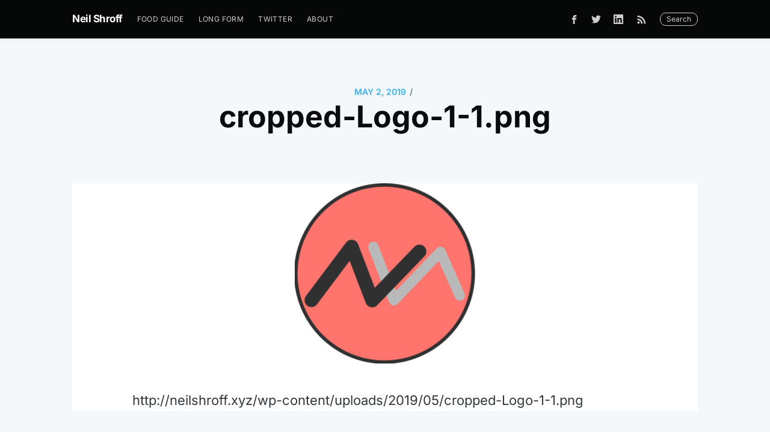

--- FILE ---
content_type: text/css
request_url: https://neilshroff.xyz/wp-content/themes/geist-master/style.css?ver=5.9.12
body_size: 216
content:
/*!
Theme Name: Geist
Theme URI: https://github.com/christophery/geist
Author: Chris Yee
Author URI: https://chrisyee.ca
Description: Geist is a personal blogging theme for WordPress. This theme is a port of Casper the default theme for the Ghost blogging platform.
Version: 2.0.0
License: GNU General Public License v2.0
License URI: LICENSE
Text Domain: geist
Tags: blog, grid-layout, custom-header, custom-logo, custom-menu, featured-images, flexible-header, threaded-comments, wide-blocks, translation-ready

Geist, Copyright (c) 2020 Chris Yee (https://chrisyee.ca) - Released under the GPL v2.0 license

[Third-party resources:]

Casper, Copyright (c) 2013-2019 Ghost Foundation (https://ghost.org/)
License: MIT license (https://github.com/TryGhost/Casper/blob/master/LICENSE).
Source: https://github.com/TryGhost/Casper

_s, Copyright 2015-2018 Automattic, Inc. (https://automattic.com/)
License: GPLv2 or later (https://www.gnu.org/licenses/gpl-2.0.html)
Source: https://github.com/Automattic/_s/

FitVids, Copyright 2013 Chris Coyier (https://chriscoyier.net/) and Dave Rupert (https://daverupert.com/)
License: WTFPL (http://www.wtfpl.net/)
Source: https://github.com/davatron5000/FitVids.js
*/


--- FILE ---
content_type: text/css
request_url: https://neilshroff.xyz/wp-content/themes/geist-master/built/screen.css?ver=20201016
body_size: 8047
content:
a,abbr,acronym,address,applet,article,aside,audio,big,blockquote,body,canvas,caption,cite,code,dd,del,details,dfn,div,dl,dt,em,embed,fieldset,figcaption,figure,footer,form,h1,h2,h3,h4,h5,h6,header,hgroup,html,iframe,img,ins,kbd,label,legend,li,mark,menu,nav,object,ol,output,p,pre,q,ruby,s,samp,section,small,span,strike,strong,sub,summary,sup,table,tbody,td,tfoot,th,thead,time,tr,tt,ul,var,video{margin:0;padding:0;border:0;font:inherit;font-size:100%;vertical-align:baseline}body{line-height:1}ol,ul{list-style:none}blockquote,q{quotes:none}blockquote:after,blockquote:before,q:after,q:before{content:"";content:none}img{max-width:100%}html{box-sizing:border-box;font-family:sans-serif;-ms-text-size-adjust:100%;-webkit-text-size-adjust:100%}*,:after,:before{box-sizing:inherit}a{background-color:transparent}a:active,a:hover{outline:0}b,strong{font-weight:700}dfn,em,i{font-style:italic}h1{margin:.67em 0;font-size:2em}small{font-size:80%}sub,sup{position:relative;font-size:75%;line-height:0;vertical-align:baseline}sup{top:-.5em}sub{bottom:-.25em}img{border:0}svg:not(:root){overflow:hidden}mark{background-color:#fdffb6}code,kbd,pre,samp{font-family:monospace,monospace;font-size:1em}button,input,optgroup,select,textarea{margin:0;color:inherit;font:inherit}button{overflow:visible;border:none}button,select{text-transform:none}button,html input[type=button],input[type=reset],input[type=submit]{cursor:pointer;-webkit-appearance:button}button[disabled],html input[disabled]{cursor:default}button::-moz-focus-inner,input::-moz-focus-inner{padding:0;border:0}input{line-height:normal}input:focus{outline:none}input[type=checkbox],input[type=radio]{box-sizing:border-box;padding:0}input[type=number]::-webkit-inner-spin-button,input[type=number]::-webkit-outer-spin-button{height:auto}input[type=search]{box-sizing:content-box;-webkit-appearance:textfield}input[type=search]::-webkit-search-cancel-button,input[type=search]::-webkit-search-decoration{-webkit-appearance:none}legend{padding:0;border:0}textarea{overflow:auto}table{border-spacing:0;border-collapse:collapse}td,th{padding:0}html{overflow-y:scroll;font-size:62.5%;-webkit-tap-highlight-color:rgba(0,0,0,0)}body,html{overflow-x:hidden}body{color:#2e373b;font-family:-apple-system,BlinkMacSystemFont,Segoe UI,Roboto,Oxygen,Ubuntu,Cantarell,Open Sans,Helvetica Neue,sans-serif;font-size:1.5rem;line-height:1.6em;font-weight:400;font-style:normal;letter-spacing:0;text-rendering:optimizeLegibility;background:#fff;-webkit-font-smoothing:antialiased;-moz-osx-font-smoothing:grayscale;-moz-font-feature-settings:"liga" on}::-moz-selection{text-shadow:none;background:#cbeafb}::selection{text-shadow:none;background:#cbeafb}hr{position:relative;display:block;width:100%;margin:2.5em 0 3.5em;padding:0;height:1px;border:0;border-top:1px solid #e4eaed}audio,canvas,iframe,img,svg,video{vertical-align:middle}fieldset{margin:0;padding:0;border:0}textarea{resize:vertical}blockquote,dl,ol,p,ul{margin:0 0 1.5em}ol,ul{padding-left:1.3em;padding-right:1.5em}ol ol,ol ul,ul ol,ul ul{margin:.5em 0 1em}ul{list-style:disc}ol{list-style:decimal}ol,ul{max-width:100%}li{margin:.5em 0;padding-left:.3em;line-height:1.6em}dt{float:left;margin:0 20px 0 0;width:120px;color:#15171a;font-weight:500;text-align:right}dd{margin:0 0 5px;text-align:left}blockquote{margin:1.5em 0;padding:0 1.6em;border-left:.5em solid #e5eff5}blockquote p{margin:.8em 0;font-size:1.2em;font-weight:300}blockquote small{display:inline-block;margin:.8em 0 .8em 1.5em;font-size:.9em;opacity:.8}blockquote small:before{content:"\2014 \00A0"}blockquote cite{font-weight:700}blockquote cite a{font-weight:400}a{color:#26a6ed;text-decoration:none}a:hover{text-decoration:underline}h1,h2,h3,h4,h5,h6{margin-top:0;line-height:1.15;font-weight:700;text-rendering:optimizeLegibility}h1{margin:0 0 .5em;font-size:5rem;font-weight:700}@media (max-width:500px){h1{font-size:2.2rem}}h2{margin:1.5em 0 .5em;font-size:2rem}@media (max-width:500px){h2{font-size:1.8rem}}h3{margin:1.5em 0 .5em;font-size:1.8rem;font-weight:500}@media (max-width:500px){h3{font-size:1.7rem}}h4{margin:1.5em 0 .5em;font-size:1.6rem;font-weight:500}h5,h6{margin:1.5em 0 .5em;font-size:1.4rem;font-weight:500}body{background:#f4f8fb}.img{display:block;width:100%;height:100%;background-position:50%;background-size:cover;border-radius:100%}.hidden{visibility:hidden;position:absolute;text-indent:-9999px}.site-wrapper{display:-webkit-flex;display:flex;-webkit-flex-direction:column;flex-direction:column;min-height:100vh}.site-main{z-index:100;-webkit-flex-grow:1;flex-grow:1}.outer{position:relative;padding:0 4vw}.inner{margin:0 auto;max-width:1040px;width:100%}@media (min-width:900px){.archive .post-feed,.author-template .post-feed,.home .post-feed{margin-top:-70px;padding-top:0}.blog .site-nav{position:relative;top:-70px}.archive .post-feed .no-results{margin-top:110px}}.site-header{position:relative;padding-top:12px;padding-bottom:12px;color:#fff;background:#0a0b0c no-repeat 50%;background-size:cover}.site-header:before{bottom:0;background:rgba(0,0,0,.18)}.site-header:after,.site-header:before{content:"";position:absolute;top:0;right:0;left:0;z-index:10;display:block}.site-header:after{bottom:auto;height:80px;background:linear-gradient(rgba(0,0,0,.1),transparent)}.site-header.no-image:after,.site-header.no-image:before{display:none}.site-header-content{display:-webkit-flex;display:flex;-webkit-flex-direction:column;flex-direction:column;-webkit-justify-content:center;justify-content:center;-webkit-align-items:center;align-items:center;padding:10vw 4vw;min-height:200px;max-height:450px;text-align:center}.site-title{z-index:10;margin:0;padding:0;font-size:3.8rem;font-weight:700}.site-logo{max-height:45px}.site-description{z-index:10;margin:0;padding:5px 0;font-size:2.2rem;font-weight:300;letter-spacing:.5px;opacity:.8}@media (max-width:500px){.site-title{font-size:3rem}.site-description{font-size:1.8rem}}.site-nav{position:relative;z-index:300;-webkit-justify-content:space-between;justify-content:space-between;-webkit-align-items:flex-start;align-items:flex-start;height:40px;font-size:1.2rem}.site-nav,.site-nav-left{display:-webkit-flex;display:flex;overflow-y:hidden}.site-nav-left{-webkit-align-items:center;align-items:center;overflow-x:auto;-webkit-overflow-scrolling:touch;margin-right:10px;padding-bottom:80px;letter-spacing:.4px;white-space:nowrap;-ms-overflow-scrolling:touch}.site-nav-logo{-webkit-flex-shrink:0;flex-shrink:0;display:block;margin-right:24px;padding:11px 0;color:#fff;font-size:1.7rem;line-height:1em;font-weight:700;letter-spacing:-.5px;z-index:100}.site-nav-logo:hover{text-decoration:none}.site-nav-logo img{display:block;width:auto;height:21px}.nav{display:-webkit-flex;display:flex;margin:0 0 0 -12px;padding:0;list-style:none}.nav li{padding:0;text-transform:uppercase}.nav li,.nav li a{display:block;margin:0}.nav li a{padding:10px 12px;color:#fff;opacity:.8}.nav li a:hover{text-decoration:none;opacity:1}.site-nav-right{height:40px}.site-nav-right,.social-links{-webkit-flex-shrink:0;flex-shrink:0}.site-nav-right,.social-link,.social-links{display:-webkit-flex;display:flex;-webkit-align-items:center;align-items:center}.social-link{-webkit-justify-content:center;justify-content:center;margin:0;padding:10px;color:#fff;opacity:.8}.social-link:hover{opacity:1}.social-link svg{height:1.8rem;fill:#fff}.social-link-fb svg{height:1.5rem}.social-link-wb svg{height:1.6rem}.social-link-wb svg path{stroke:#fff}.social-link-rss svg{height:1.9rem}.social-link-instagram svg{height:1.6rem}.social-link-github svg{height:1.7rem}.social-link-linkedin svg{height:1.6rem}.search-button{display:block;padding:4px 10px;border:1px solid #fff;background:transparent;color:#fff;font-size:1.2rem;line-height:1em;border-radius:10px;opacity:.8;margin-left:10px}.search-button:hover{text-decoration:none;opacity:1}.rss-button{padding:10px;opacity:.8}.rss-button:hover{opacity:1}.rss-button svg{margin-bottom:1px;height:2.1rem;fill:#fff}@media (max-width:700px){.site-header{padding-right:0;padding-left:0}.site-nav-left{margin-right:0;padding-left:4vw}.site-nav-right{display:none}}.post-feed{position:relative;-webkit-flex-wrap:wrap;flex-wrap:wrap;margin:0 -20px;padding:40px 0 0}.post-card,.post-feed{display:-webkit-flex;display:flex}.post-card{-webkit-flex:1 1 300px;flex:1 1 300px;-webkit-flex-direction:column;flex-direction:column;overflow:hidden;margin:0 20px 40px;min-height:300px;background:#fff 50%;background-size:cover;border-radius:5px;box-shadow:8px 14px 38px rgba(39,44,49,.06),1px 3px 8px rgba(39,44,49,.03);transition:all .5s ease}.post-card:hover{box-shadow:8px 28px 50px rgba(39,44,49,.07),1px 6px 12px rgba(39,44,49,.04);transition:all .4s ease;-webkit-transform:translate3D(0,-1px,0) scale(1.02);transform:translate3D(0,-1px,0) scale(1.02)}.post-card-image-link{position:relative;display:block;overflow:hidden;border-radius:5px 5px 0 0}.post-card-image{width:100%;height:200px;background:#c5d2d9 no-repeat 50%;-o-object-fit:cover;object-fit:cover}.post-card-content-link{position:relative;-webkit-flex-grow:1;flex-grow:1;display:block;padding:25px 25px 0;color:#15171a}.post-card-content-link:hover{text-decoration:none}.post-card-tags{display:block;margin-bottom:4px;color:#667982;font-size:1.2rem;line-height:1.15em;font-weight:500;letter-spacing:.5px;text-transform:uppercase}.post-card-title{margin-top:0;-ms-word-wrap:break-word;word-wrap:break-word}.post-card-content{-webkit-flex-grow:1;flex-grow:1;display:-webkit-flex;display:flex;-webkit-flex-direction:column;flex-direction:column;-webkit-justify-content:space-between;justify-content:space-between}.post-card-excerpt{font-family:Georgia,serif}.post-card-meta{display:-webkit-flex;display:flex;-webkit-justify-content:space-between;justify-content:space-between;-webkit-align-items:flex-end;align-items:flex-end;padding:0 25px 25px}.avatar,.avatar-wrapper{display:block;width:100%;height:100%;background:#e4eaed;border-radius:100%;-o-object-fit:cover;object-fit:cover}.post-card-meta .avatar-wrapper,.post-card-meta .profile-image-wrapper{position:relative}.author-list{display:-webkit-flex;display:flex;-webkit-flex-wrap:wrap-reverse;flex-wrap:wrap-reverse;margin:0;padding:0;list-style:none}.author-list-item{position:relative;-webkit-flex-shrink:0;flex-shrink:0;margin:0;padding:0}.author-list-item:first-child{z-index:10}.author-list-item:nth-child(2){z-index:9}.author-list-item:nth-child(3){z-index:8}.author-list-item:nth-child(4){z-index:7}.author-list-item:nth-child(5){z-index:6}.author-list-item:nth-child(6){z-index:5}.author-list-item:nth-child(7){z-index:4}.author-list-item:nth-child(8){z-index:3}.author-list-item:nth-child(9){z-index:2}.author-list-item:nth-child(10){z-index:1}.static-avatar{margin:0 -5px;width:34px;height:34px}.moving-avatar,.static-avatar{display:block;overflow:hidden;border:2px solid #fff;border-radius:100%}.moving-avatar{margin:0 -6px;width:56px;height:56px;transition:all .5s cubic-bezier(.4,.01,.165,.99) .7s}@media (min-width:800px){.author-list:hover .moving-avatar{margin:0;transition:all .3s cubic-bezier(.4,.01,.165,.99)}}.author-name-tooltip{position:absolute;bottom:105%;z-index:999;display:block;padding:2px 8px;color:#fff;font-size:1.2rem;letter-spacing:.2px;white-space:nowrap;background:#15171a;border-radius:3px;box-shadow:0 12px 26px rgba(39,44,49,.08),1px 3px 8px rgba(39,44,49,.03);opacity:0;transition:all .3s cubic-bezier(.4,.01,.165,.99);-webkit-transform:translateY(6px);transform:translateY(6px);pointer-events:none}.author-list-item:hover .author-name-tooltip{opacity:1;-webkit-transform:translateY(0);transform:translateY(0)}@media (max-width:650px){.author-name-tooltip{display:none}}.reading-time{-webkit-flex-shrink:0;flex-shrink:0;margin-left:20px;color:#667982;font-size:1.2rem;line-height:33px;font-weight:500;letter-spacing:.5px;text-transform:uppercase}@media (min-width:795px){.home .post-card:nth-child(6n+1){-webkit-flex:1 1 100%;flex:1 1 100%;-webkit-flex-direction:row;flex-direction:row}.home .post-card.no-image:nth-child(6n+1){-webkit-flex-grow:1;flex-grow:1;display:-ms-flexbox}.home .post-card:nth-child(6n+1) .post-card-image-link{position:relative;-webkit-flex:1 1 auto;flex:1 1 auto;border-radius:5px 0 0 5px}.home .post-card:nth-child(6n+1) .post-card-image{position:absolute;width:100%;height:100%}.home .post-card:nth-child(6n+1) .post-card-content{-webkit-flex:0 1 357px;flex:0 1 357px}.home .post-card.no-image:nth-child(6n+1) .post-card-content{-webkit-flex-grow:1;flex-grow:1}.home .post-card:nth-child(6n+1) h2{font-size:2.6rem}.home .post-card:nth-child(6n+1) p{font-size:1.8rem;line-height:1.55em}.home .post-card:nth-child(6n+1) .post-card-content-link{padding:30px 40px 0}.home .post-card:nth-child(6n+1) .post-card-meta{padding:0 40px 30px}}.home .site-header:after{display:none}@media (max-width:650px){.post-feed{padding-top:5vw}.post-card{margin:0 20px 5vw}}.sticky{position:relative}.sticky.has-post-thumbnail .post-card-content{position:absolute;height:100%}.sticky.has-post-thumbnail .post-card-image-link{opacity:.3}.sticky.has-post-thumbnail .post-card-content-link,.sticky.has-post-thumbnail .post-card-tags,.sticky.has-post-thumbnail .reading-time{color:#fff}.sticky.has-post-thumbnail:before{content:"";position:absolute;top:0;left:0;width:100%;height:100%;background:rgba(0,0,0,.8)}@media (max-width:795px){.sticky.has-post-thumbnail .post-card-content{position:relative;height:auto}.sticky.has-post-thumbnail .post-card-image-link{opacity:1}}.page .site-main,.single-post .site-main{padding-bottom:4vw;background:#fff}.post-full{position:relative;z-index:50}.post-full-header{margin:0 auto;padding:6vw 3vw 3vw;max-width:1040px;text-align:center}@media (max-width:500px){.post-full-header{padding:14vw 3vw 10vw}}.post-full-meta{display:-webkit-flex;display:flex;-webkit-justify-content:center;justify-content:center;-webkit-align-items:center;align-items:center;color:#667982;font-size:1.4rem;font-weight:600;text-transform:uppercase}.post-full-meta-date{color:#3eb0ef}.post-full-title{margin:0;color:#0a0b0c;-ms-word-wrap:break-word;word-wrap:break-word}.date-divider{display:inline-block;margin:0 6px 1px}.post-full-image{margin:0 -10vw -165px;background:#c5d2d9 50%;border-radius:5px;overflow:hidden}.post-full-image img{width:100%;height:800px;-o-object-fit:cover;object-fit:cover}@media (max-width:1170px){.post-full-image{margin:0 -4vw -100px;border-radius:0}.post-full-image img{height:600px}}@media (max-width:800px){.post-full-image img{height:400px}}.post-full-content{position:relative;margin:0 auto;padding:70px 100px 0;min-height:230px;font-family:Georgia,serif;font-size:2.2rem;line-height:1.6;background:#fff}@media (max-width:1170px){.post-full-content{padding:5vw 7vw 0}}@media (max-width:800px){.post-full-content{font-size:1.9rem}}.post-full-content:before{left:-5px;-webkit-transform:rotate(-5deg);transform:rotate(-5deg)}.post-full-content:after,.post-full-content:before{content:"";position:absolute;top:15px;z-index:-1;display:block;width:20px;height:200px;background:rgba(39,44,49,.15);-webkit-filter:blur(5px);filter:blur(5px)}.post-full-content:after{right:-5px;-webkit-transform:rotate(5deg);transform:rotate(5deg)}.no-image .post-full-content{padding-top:0}.no-image .post-full-content:after,.no-image .post-full-content:before{display:none}.footnotes,.post-full-comments,.post-full-content blockquote,.post-full-content dl,.post-full-content h1,.post-full-content h2,.post-full-content h3,.post-full-content h4,.post-full-content h5,.post-full-content h6,.post-full-content ol,.post-full-content p,.post-full-content pre,.post-full-content ul{min-width:100%}.post-full-content li{word-break:break-word}.post-full-content li p{margin:0}.post-full-content a{color:#000;word-break:break-word;box-shadow:inset 0 -1px 0 #3eb0ef;transition:all .2s ease-in-out}.post-full-content a:hover{color:#3eb0ef;text-decoration:none}.post-full-content em,.post-full-content strong{color:#0a0b0c}.post-full-content small{display:inline-block;line-height:1.6em}.post-full-content li:first-child{margin-top:0}.post-full-content img,.post-full-content video{display:block;margin:2em auto;height:auto}@media (max-width:1040px){.post-full-content img,.post-full-content video{width:100%}}.post-full-content img[src$="#full"]{max-width:none;width:100vw}.post-full-content img+br+small{display:block;margin-top:-3em;margin-bottom:1.5em;text-align:center}.wp-caption{max-width:100%}.post-full-content blockquote{margin:0 0 1.5em;padding:0 1.5em;border-left:3px solid --blue}.post-full-content blockquote p{margin:0 0 1em;color:inherit;font-size:inherit;line-height:inherit;font-style:italic}.post-full-content blockquote p:last-child{margin-bottom:0}.post-full-content code{padding:0 5px 2px;font-size:.8em;line-height:1em;font-weight:400!important;background:#e5eff5;border-radius:3px}.post-full-content p code{word-break:break-all}.post-full-content pre{overflow-x:auto;margin:1.5em 0 3em;padding:20px;max-width:100%;border:1px solid #000;color:#e5eff5;font-size:1.4rem;line-height:1.5em;background:#0e1012;border-radius:5px}.post-full-content pre code{padding:0;font-size:inherit;line-height:inherit;background:transparent}.post-full-content pre code :not(span){color:inherit}.post-full-content hr{margin:4vw 0}.post-full-content h1,.post-full-content h2,.post-full-content h3,.post-full-content h4,.post-full-content h5,.post-full-content h6{color:#0a0b0c;font-family:-apple-system,BlinkMacSystemFont,Segoe UI,Roboto,Oxygen,Ubuntu,Cantarell,Open Sans,Helvetica Neue,sans-serif}.post-full-content h1{margin:.5em 0 .2em;font-size:4.6rem;font-weight:700}@media (max-width:500px){.post-full-content h1{font-size:2.8rem}}.post-full-content h2{margin:.5em 0 .2em;font-size:3.6rem;font-weight:700}@media (max-width:500px){.post-full-content h2{font-size:2.6rem}}.post-full-content h3{margin:.5em 0 .2em;font-size:2.8rem;font-weight:700}@media (max-width:500px){.post-full-content h3{font-size:2.2rem}}.post-full-content h4{margin:.5em 0 .2em;font-size:2.8rem;font-weight:700}@media (max-width:500px){.post-full-content h4{font-size:2.2rem}}.post-full-content h5{display:block;margin:.5em 0;padding:1em 0 1.5em;border:0;color:#3eb0ef;font-family:Georgia,serif;font-size:3.2rem;line-height:1.35em;text-align:center}@media (max-width:500px){.post-full-content h5{padding:0 0 .5em;font-size:2.2rem}}.post-full-content h6{margin:.5em 0 .2em;font-size:2.3rem;font-weight:700}@media (max-width:500px){.post-full-content h6{font-size:2rem}}.footnotes-sep{margin-bottom:30px}.footnotes{font-size:1.5rem}.footnotes p{margin:0}.footnote-backref{color:#3eb0ef!important;font-size:1.2rem;font-weight:700;text-decoration:none!important;box-shadow:none!important}@media (max-width:500px){.post-full-meta{font-size:1.2rem;line-height:1.3em}.post-full-title{font-size:2.9rem}.post-full-image{margin-bottom:4vw;height:350px}.post-full-content{padding:0}.post-full-content:after,.post-full-content:before{display:none}}.post-full-content table{display:inline-block;overflow-x:auto;margin:.5em 0 2.5em;max-width:100%;width:auto;border-spacing:0;border-collapse:collapse;font-family:-apple-system,BlinkMacSystemFont,Segoe UI,Roboto,Oxygen,Ubuntu,Cantarell,Open Sans,Helvetica Neue,sans-serif;font-size:1.6rem;white-space:nowrap;vertical-align:top;-webkit-overflow-scrolling:touch;background:radial-gradient(ellipse at left,rgba(0,0,0,.2) 0,transparent 75%) 0,radial-gradient(ellipse at right,rgba(0,0,0,.2) 0,transparent 75%) 100%;background-attachment:scroll,scroll;background-size:10px 100%,10px 100%;background-repeat:no-repeat}.post-full-content table td:first-child{background-image:linear-gradient(90deg,#fff 50%,hsla(0,0%,100%,0));background-size:20px 100%;background-repeat:no-repeat}.post-full-content table td:last-child{background-image:linear-gradient(270deg,#fff 50%,hsla(0,0%,100%,0));background-position:100% 0;background-size:20px 100%;background-repeat:no-repeat}.post-full-content table th{color:#15171a;font-size:1.2rem;font-weight:700;letter-spacing:.2px;text-align:left;text-transform:uppercase;background-color:#f4f8fb}.post-full-content table td,.post-full-content table th{padding:6px 12px;border:1px solid #e2ecf3}.post-full-footer{-webkit-justify-content:space-between;justify-content:space-between;-webkit-align-items:center;align-items:center;margin:0 auto;padding:3vw 0 6vw;max-width:840px;width:100%}.author-card,.post-full-footer{display:-webkit-flex;display:flex}.author-card .avatar,.author-card .avatar-wrapper{width:60px;height:60px}.author-card-name{margin:8px 0 2px;padding:0;font-size:2rem}.author-card-name a{color:#15171a;font-weight:700}.author-card-name a:hover{text-decoration:none}.author-card-content p{margin:0;color:#667982;line-height:1.3em}.post-full-footer-right{-webkit-flex-shrink:0;flex-shrink:0;margin-left:20px}.author-card-button{display:block;padding:9px 16px;border:1px solid #9cabb2;color:#667982;font-size:1.2rem;line-height:1;font-weight:500;border-radius:20px;transition:all .2s ease}.author-card-button:hover{border-color:#3eb0ef;color:#3eb0ef;text-decoration:none}.post-full-authors{-webkit-flex-grow:1;flex-grow:1;display:-webkit-flex;display:flex;-webkit-flex-direction:column;flex-direction:column;-webkit-align-items:center;align-items:center;margin-top:20px;padding-top:40px;border-top:1px solid #e4eaed}.post-full-authors-content{margin-bottom:20px}.post-full-authors-content p{margin-bottom:0;color:#667982;font-size:1.4rem;letter-spacing:.2px;text-align:center;text-transform:uppercase}.post-full-authors-content a{display:inline-block;color:#434952;font-size:1.4rem;font-weight:600;text-transform:uppercase}.post-full-footer .author-list{-webkit-justify-content:center;justify-content:center;padding:10px 20px}.author-card .avatar,.author-card .avatar-wrapper{position:relative;margin-right:15px}.author-list-item .author-card{position:absolute;bottom:130%;left:50%;z-index:300;display:block;margin-left:-160px;width:320px;font-size:1.4rem;letter-spacing:.2px;background:#fff;border-radius:6px;box-shadow:0 12px 26px rgba(39,44,49,.08),1px 3px 8px rgba(39,44,49,.03);opacity:0;transition:all .3s cubic-bezier(.4,.01,.165,.99);-webkit-transform:scale(.98) translateY(15px);transform:scale(.98) translateY(15px);pointer-events:none}.author-list-item .author-card:before{content:"";position:absolute;top:100%;left:50%;display:block;margin-left:-12px;width:0;height:0;border-top:12px solid #fff;border-right:12px solid transparent;border-left:12px solid transparent}.author-list-item .author-card.hovered{opacity:1;-webkit-transform:scale(1) translateY(0);transform:scale(1) translateY(0);pointer-events:auto}.author-card .basic-info{display:-webkit-flex;display:flex;-webkit-flex-direction:column;flex-direction:column;-webkit-align-items:center;align-items:center;padding:30px 20px 20px;color:#fff;background:#15171a;border-radius:6px 6px 0 0}.author-card .basic-info h2{margin:1em 0 .5em}.author-card .bio{padding:20px 20px 0}@media (max-width:650px){.author-list-item .author-card{display:none}}.basic-info .avatar,.basic-info .avatar-wrapper{margin:0;width:88px;height:88px;border:none}.basic-info .avatar-wrapper{position:relative;background:rgba(229,239,245,.1)}.basic-info .avatar-wrapper svg{margin:0;width:88px;height:88px;opacity:.15}.read-next-feed{-webkit-flex-wrap:wrap;flex-wrap:wrap;margin:0 -20px;padding:40px 0 0}.read-next-card,.read-next-feed{display:-webkit-flex;display:flex}.read-next-card{position:relative;-webkit-flex:1 1 300px;flex:1 1 300px;-webkit-flex-direction:column;flex-direction:column;overflow:hidden;margin:0 20px 40px;padding:25px;color:#fff;background:#15171a 50%;background-size:cover;border-radius:5px;box-shadow:8px 14px 38px rgba(39,44,49,.06),1px 3px 8px rgba(39,44,49,.03)}.read-next-card:before{content:"";position:absolute;top:0;right:0;bottom:0;left:0;display:block;background:linear-gradient(135deg,rgba(0,40,60,.8),rgba(0,20,40,.7));border-radius:5px;-webkit-backdrop-filter:blur(2px);backdrop-filter:blur(2px)}.read-next-card-header{position:relative;z-index:50;padding-top:20px;text-align:center}.read-next-card-header-sitetitle{display:block;font-size:1.3rem;line-height:1.3em;opacity:.8}.read-next-card-header-title{margin:0;padding:0 20px;color:#fff;font-size:3rem;line-height:1.2em;letter-spacing:1px}.read-next-card-header-title a{color:#fff;font-weight:300;text-decoration:none}.read-next-card-header-title a:hover{text-decoration:none}.read-next-divider{position:relative;display:-webkit-flex;display:flex;-webkit-justify-content:center;justify-content:center;height:80px}.read-next-divider svg{width:40px;fill:transparent;stroke:#fff;stroke-width:.5px;stroke-opacity:.65}.read-next-card-content{position:relative;z-index:50;-webkit-flex-grow:1;flex-grow:1;display:-webkit-flex;display:flex;font-size:1.7rem;-ms-word-wrap:break-word;word-wrap:break-word}.read-next-card-content ul{display:-webkit-flex;display:flex;-webkit-flex-direction:column;flex-direction:column;margin:0 auto;padding:0;text-align:center;list-style:none}.read-next-card-content li{margin:0;padding:0;font-size:1.6rem;line-height:1.25em;font-weight:200;letter-spacing:-.5px}.read-next-card-content li a{display:block;padding:20px 0;border-bottom:1px solid hsla(0,0%,100%,.3);color:#fff;font-weight:500;vertical-align:top;transition:opacity .3s ease}.read-next-card-content li:first-of-type a{padding-top:10px}.read-next-card-content li a:hover{opacity:1}.read-next-card-footer{position:relative;margin:15px 0 3px;text-align:center}.read-next-card-footer a{color:#fff}.floating-header{visibility:hidden;position:fixed;top:0;right:0;left:0;z-index:1000;display:-webkit-flex;display:flex;-webkit-align-items:center;align-items:center;height:60px;border-bottom:1px solid rgba(0,0,0,.06);background:hsla(0,0%,100%,.95);transition:all .5s cubic-bezier(.19,1,.22,1);-webkit-transform:translate3d(0,-120%,0);transform:translate3d(0,-120%,0)}.floating-active{visibility:visible;transition:all .5s cubic-bezier(.22,1,.27,1);-webkit-transform:translateZ(0);transform:translateZ(0)}.floating-header-logo{overflow:hidden;margin:0 0 0 20px;font-size:1.6rem;line-height:1em;letter-spacing:-1px;text-overflow:ellipsis;white-space:nowrap}.floating-header-logo a{display:-webkit-flex;display:flex;-webkit-align-items:center;align-items:center;color:#15171a;line-height:1.1em;font-weight:700}.floating-header-logo a:hover{text-decoration:none}.floating-header-logo img{margin:0 10px 0 0;max-height:20px}.floating-header-divider{margin:0 5px;line-height:1em}.floating-header-title{-webkit-flex:1;flex:1;overflow:hidden;margin:0;color:#2e2e2e;font-size:1.6rem;line-height:1.3em;font-weight:700;text-overflow:ellipsis;white-space:nowrap}.floating-header-share{-webkit-justify-content:flex-end;justify-content:flex-end;padding-left:2%;font-size:1.3rem;line-height:1}.floating-header-share,.floating-header-share a{display:-webkit-flex;display:flex;-webkit-align-items:center;align-items:center}.floating-header-share a{-webkit-justify-content:center;justify-content:center}.floating-header-share svg{width:auto;height:16px;fill:#fff}.floating-header-share-label{-webkit-flex-shrink:0;flex-shrink:0;display:-webkit-flex;display:flex;-webkit-align-items:center;align-items:center;margin-right:10px;color:rgba(0,0,0,.7);font-weight:500}.floating-header-share-label svg{margin:0 5px 0 10px;width:18px;height:18px;stroke:rgba(0,0,0,.7);-webkit-transform:rotate(90deg);transform:rotate(90deg)}.floating-header-share-fb,.floating-header-share-tw{display:block;-webkit-align-items:center;align-items:center;width:60px;height:60px;color:#fff;line-height:48px;text-align:center;transition:all .5s cubic-bezier(.19,1,.22,1)}.floating-header-share-tw{background:#33b1ff}.floating-header-share-fb{background:#005e99}.progress{position:absolute;right:0;bottom:-1px;left:0;width:100%;height:2px;border:none;color:#3eb0ef;background:transparent;-webkit-appearance:none;-moz-appearance:none;appearance:none}.progress::-webkit-progress-bar{background-color:transparent}.progress::-webkit-progress-value{background-color:#3eb0ef}.progress::-moz-progress-bar{background-color:#3eb0ef}.progress-container{position:absolute;top:0;left:0;display:block;width:100%;height:2px;background-color:transparent}.progress-bar{display:block;width:50%;height:inherit;background-color:#3eb0ef}@media (max-width:900px){.floating-header{height:40px}.floating-header-logo,.floating-header-title{font-size:1.5rem}.floating-header-share-fb,.floating-header-share-tw{width:40px;height:40px;line-height:38px}}@media (max-width:800px){.floating-header-logo{margin-left:10px}.floating-header-logo a{color:#2e2e2e}.floating-header-divider,.floating-header-title{visibility:hidden}}@media (max-width:450px){.floating-header-share-label{display:none}}.post-content{max-width:920px}.post-content .wp-block-columns.alignfull,.post-content .wp-block-columns.alignfull .wp-block-column{padding-left:2rem;padding-right:2rem}.post-content>:not(.alignfull){margin-left:auto;margin-right:auto}.editor-content>[class^=wp-block-]:not(.alignfull).alignwide{max-width:1400px}.single-post .post-content>p:first-child{font-size:1.25em;line-height:1.5em}.post-full-content figure{margin-top:2em;margin-bottom:2em}.post-full-content figure img{margin:0}.post-full-content figcaption{margin:1em 0 0;font-size:80%;line-height:1.6em;text-align:center}.wp-block-image img{max-width:100%}.wp-block-embed-youtube{margin:1.5em 0 3em!important}embed,iframe,object{max-width:100%}.wp-block-button__link{font-family:-apple-system,BlinkMacSystemFont,Segoe UI,Roboto,Oxygen,Ubuntu,Cantarell,Open Sans,Helvetica Neue,sans-serif;display:inline-block;padding:15px 20px;outline:none;color:#fff!important;font-size:1.5rem;line-height:22px;font-weight:400;text-align:center;text-shadow:0 -1px 0 rgba(0,0,0,.1);background:linear-gradient(#4fb7f0,#29a0e0 60%,#29a0e0 90%,#36a6e2);border-radius:5px;box-shadow:inset 0 0 0 1px rgba(0,0,0,.14);-webkit-font-smoothing:subpixel-antialiased;box-shadow:none!important}.wp-block-embed.alignfull iframe{width:100vw}.wp-block-media-text{margin:0 0 3em;padding-top:1.5em}.post-content .wp-block-separator,.post-content hr{max-width:2.25em}.post-content .wp-block-separator.is-style-dots,.post-content .wp-block-separator.is-style-wide,.post-content hr.is-style-dots,.post-content hr.is-style-wide{max-width:100%}.wp-block-cover{margin:2em auto}.wp-block-cover video{margin-top:0;height:100%}.wp-block-gallery li{padding-left:0}.gallery{display:-webkit-flex;display:flex;-webkit-flex-flow:row wrap;flex-flow:row wrap;-webkit-justify-content:center;justify-content:center;margin-bottom:1.5rem}.gallery-item{display:inline-block;margin-right:16px;margin-bottom:16px;text-align:center;vertical-align:top;width:100%}.gallery-icon{display:-webkit-flex;display:flex;-webkit-justify-content:center;justify-content:center}.gallery-columns-2 .gallery-item{max-width:calc((100% - 16px)/2)}.gallery-columns-2 .gallery-item:nth-of-type(2n+2){margin-right:0}.gallery-columns-3 .gallery-item{max-width:calc((100% - 32px)/3)}.gallery-columns-3 .gallery-item:nth-of-type(3n+3){margin-right:0}.gallery-columns-4 .gallery-item{max-width:calc((100% - 48px)/4)}.gallery-columns-4 .gallery-item:nth-of-type(4n+4){margin-right:0}.gallery-columns-5 .gallery-item{max-width:calc((100% - 64px)/5)}.gallery-columns-5 .gallery-item:nth-of-type(5n+5){margin-right:0}.gallery-columns-6 .gallery-item{max-width:calc((100% - 80px)/6)}.gallery-columns-6 .gallery-item:nth-of-type(6n+6){margin-right:0}.gallery-columns-7 .gallery-item{max-width:calc((100% - 96px)/7)}.gallery-columns-7 .gallery-item:nth-of-type(7n+7){margin-right:0}.gallery-columns-8 .gallery-item{max-width:calc((100% - 112px)/8)}.gallery-columns-8 .gallery-item:nth-of-type(8n+8){margin-right:0}.gallery-columns-9 .gallery-item{max-width:calc((100% - 128px)/9)}.gallery-columns-9 .gallery-item:nth-of-type(9n+9){margin-right:0}.gallery-item:last-of-type{padding-right:0}.gallery-caption,.wp-caption-text{font-size:70%!important}.site-header-content .avatar{z-index:10;-webkit-flex-shrink:0;flex-shrink:0;margin:0 0 20px;width:100px;height:100px;box-shadow:0 0 0 6px hsla(0,0%,100%,.1)}.site-header-content .author-bio{z-index:10;-webkit-flex-shrink:0;flex-shrink:0;margin:5px 0 10px;max-width:600px;font-size:2rem;line-height:1.3em;font-weight:300;letter-spacing:.5px;opacity:.8}.site-header-content .author-meta{z-index:10;-webkit-flex-shrink:0;flex-shrink:0;display:-webkit-flex;display:flex;-webkit-justify-content:center;justify-content:center;-webkit-align-items:center;align-items:center;margin:0 0 10px;font-family:Georgia,serif;font-style:italic}.site-header-content .author-location svg{height:1.9rem;stroke:#fff}.site-header-content .bull{display:inline-block;margin:0 12px;opacity:.5}.site-header-content .social-link:first-of-type{padding-left:4px}@media (max-width:500px){.site-header-content .author-bio{font-size:1.8rem;line-height:1.15em;letter-spacing:0}.author-location,.author-stats{display:none}}.error404 .site-main{padding:7vw 4vw}.site-nav-center{display:-webkit-flex;display:flex;-webkit-justify-content:center;justify-content:center;-webkit-align-items:center;align-items:center;text-align:center}.site-nav-center .site-nav-logo{margin-right:0}.error-message{text-align:center}.error-code{margin:0;font-size:12vw;line-height:1em;letter-spacing:-5px;opacity:.3}.error-description{margin:0;color:#667982;font-size:3rem;line-height:1.3em;font-weight:400}@media (max-width:800px){.error-description{margin:5px 0 0;font-size:1.8rem}}.error-link{display:inline-block;margin-top:5px}.error404 .post-feed{padding-top:0}.search-overlay{position:fixed;top:0;right:0;bottom:0;left:0;z-index:9000;display:-webkit-flex;display:flex;-webkit-justify-content:center;justify-content:center;-webkit-align-items:center;align-items:center;background:hsla(0,0%,100%,.97);opacity:0;transition:opacity .2s ease-in;pointer-events:none;-webkit-backdrop-filter:blur(3px);backdrop-filter:blur(3px)}.search-overlay-visible{opacity:1;pointer-events:auto}.search-overlay-content{position:relative;z-index:9999;margin:0 0 5vw;padding:4vw;color:#fff;text-align:center;font-size:6rem;line-height:1.15em}.search-overlay form{display:-webkit-flex;display:flex;-webkit-justify-content:center;justify-content:center;-webkit-align-items:center;align-items:center;margin:0 auto;max-width:700px}.search-overlay .form-group{-webkit-flex-grow:1;flex-grow:1}.search-overlay input[type=search]{width:100%;background:transparent;border:0;color:#667982;-webkit-appearance:none}.search-overlay input[type=search]::-webkit-input-placeholder{color:#667982}.search-overlay input[type=search]::-moz-placeholder{color:#667982}.search-overlay input[type=search]:-ms-input-placeholder{color:#667982}.search-overlay input[type=search]:-moz-placeholder{color:#667982}.search-overlay input[type=submit]{width:70px;height:70px;text-indent:100px;overflow:hidden;background:transparent url(../img/search.svg) no-repeat 50%;background-size:70px;border:none}.search-overlay-close{position:absolute;top:0;right:0;bottom:0;left:0;display:block;width:100%;height:100%;background:transparent}.search-overlay-close:before{-webkit-transform:rotate(45deg);transform:rotate(45deg)}.search-overlay-close:after,.search-overlay-close:before{content:"";position:absolute;top:40px;right:25px;display:block;width:30px;height:2px;background:#667982;opacity:.8}.search-overlay-close:after{-webkit-transform:rotate(-45deg);transform:rotate(-45deg)}.search-overlay-close:hover{cursor:default}.search-overlay label{width:calc(100% - 70px)}.no-results{width:100%;text-align:center;padding:0 6vw}.no-results .search-form{display:-webkit-flex;display:flex;-webkit-justify-content:center;justify-content:center;-webkit-align-items:center;align-items:center;margin:0 auto;max-width:500px}.no-results .search-form label{width:100%}.no-results .search-field{display:block;width:calc(100% - 40px);padding:14px 20px;border:none;color:#667982;font-size:2rem;line-height:1em;font-weight:400;letter-spacing:.5px;-webkit-user-select:text;-moz-user-select:text;-ms-user-select:text;user-select:text;border-radius:8px;transition:border-color .15s linear;-webkit-appearance:none}.no-results .search-submit{display:inline-block;margin:0 0 0 15px;padding:0 25px;height:52px;outline:none;color:#fff;font-size:1.7rem;line-height:37px;font-weight:400;text-align:center;text-shadow:0 -1px 0 rgba(0,0,0,.1);background:linear-gradient(#4fb7f0,#29a0e0 60%,#29a0e0 90%,#36a6e2);border-radius:8px;box-shadow:inset 0 0 0 1px rgba(0,0,0,.14);-webkit-font-smoothing:subpixel-antialiased}.site-footer{position:relative;padding-top:20px;padding-bottom:60px;color:#fff;background:#000}.site-footer-content{display:-webkit-flex;display:flex;-webkit-flex-wrap:wrap;flex-wrap:wrap;-webkit-justify-content:space-between;justify-content:space-between;-webkit-align-items:center;align-items:center;font-size:1.3rem}.site-footer-content,.site-footer-content a{color:hsla(0,0%,100%,.7)}.site-footer-content a:hover{color:#fff;text-decoration:none}.site-footer-nav{display:-webkit-flex;display:flex;-webkit-flex-wrap:wrap;flex-wrap:wrap}.site-footer-nav a{position:relative;margin-left:20px}.site-footer-nav a:first-child{margin-left:0}.site-footer-nav a:before{content:"";position:absolute;top:11px;left:-11px;display:block;width:2px;height:2px;background:#fff;border-radius:100%}.site-footer-nav a:first-of-type:before{display:none}@media (max-width:650px){.site-footer-content{-webkit-flex-direction:column;flex-direction:column}.site-footer-nav a:first-child{margin-left:0}.site-footer-nav{-webkit-justify-content:center;justify-content:center}}.screen-reader-text{border:0;clip:rect(1px,1px,1px,1px);-webkit-clip-path:inset(50%);clip-path:inset(50%);height:1px;margin:-1px;overflow:hidden;padding:0;position:absolute!important;width:1px;word-wrap:normal!important}.screen-reader-text:focus{background-color:#f1f1f1;border-radius:3px;box-shadow:0 0 2px 2px rgba(0,0,0,.6);clip:auto!important;-webkit-clip-path:none;clip-path:none;color:#21759b;display:block;font-size:14px;font-size:.875rem;font-weight:700;height:auto;left:5px;line-height:normal;padding:15px 23px 14px;text-decoration:none;top:5px;width:auto;z-index:100000}#content[tabindex="-1"]:focus{outline:0}.posts-navigation{width:100%;margin:10px 1.5vw 40px}.nav-links{display:-webkit-flex;display:flex;-webkit-flex-wrap:wrap;flex-wrap:wrap;-webkit-align-items:center;align-items:center;-webkit-justify-content:center;justify-content:center}.nav-next a,.nav-previous a{padding:9px 16px;border:1px solid #aebbc1;border-radius:20px;color:#667982;transition:all .2s ease}.nav-next a:hover,.nav-previous a:hover{border-color:#3eb0ef;color:#3eb0ef;text-decoration:none}.nav-next{margin:0 20px;-webkit-order:1;order:1}.nav-previous{margin:0 20px;-webkit-order:2;order:2}.infinite-wrap{display:-webkit-flex;display:flex;-webkit-flex-wrap:wrap;flex-wrap:wrap}#infinite-footer,.infinite-scroll .posts-navigation{display:none}#infinite-handle{display:-webkit-flex;display:flex;-webkit-flex-wrap:wrap;flex-wrap:wrap;-webkit-justify-content:center;justify-content:center;width:100%;margin:5px 1.5vw 33px}#infinite-handle span{padding:5px 16px!important;border:1px solid #aebbc1;border-radius:20px!important;color:#667982!important;transition:all .2s ease;background:transparent!important}#infinite-handle span:hover{border-color:#3eb0ef;color:#3eb0ef!important;text-decoration:none}#infinite-handle span button{text-transform:capitalize;font-size:1.5rem!important}.infinite-loader{width:100%;margin-bottom:30px}.infinite-loader .spinner{margin:0 auto}.alignleft{display:inline;float:left;margin-right:1.5em!important}.alignright{display:inline;float:right;margin-left:1.5em}.aligncenter{clear:both;display:block;margin-left:auto;margin-right:auto}.alignwide{margin-left:-10vw;margin-right:-10vw;max-width:100vw}.alignfull{margin-left:calc(50% - 50vw);margin-right:calc(50% - 50vw);margin-bottom:2em;max-width:100vw}.alignfull,.alignfull img{width:100vw}.post-full-comments{margin:0 auto;max-width:840px}.comment-respond{padding:0 6vw}#comments{font-size:1.8rem;border:1px solid #edf4f8;background:#f4f8fb;border-radius:7px}#reply-title,.comments-title{color:#15171a;font-size:3.5rem;line-height:1;font-weight:700;text-align:center;margin:0 0 10px}.comment-notes,.logged-in-as{color:#667982;font-size:1.8rem;line-height:1.53em;letter-spacing:.2px;text-align:center;margin-bottom:40px}#comments label{font-weight:700}#comments input[type=email],#comments input[type=text],#comments input[type=url],#comments textarea{width:100%;margin-top:8px;padding:10px;border:1px solid #dae2e7;color:#667982;font-size:1.8rem;border-radius:5px;-webkit-appearance:none;transition:border-color .15s linear}#comments input[type=email]:focus,#comments input[type=text]:focus,#comments input[type=url]:focus,#comments textarea:focus{outline:0;border-color:#3eb0ef}.form-submit{display:-webkit-flex;display:flex;-webkit-flex-wrap:wrap;flex-wrap:wrap;-webkit-justify-content:center;justify-content:center}#submit{display:inline-block;padding:0 20px;height:41px;outline:none;color:#fff;font-size:1.5rem;line-height:37px;font-weight:400;text-align:center;text-shadow:0 -1px 0 rgba(0,0,0,.1);background:linear-gradient(#50b6ef,#299fe0 60%,#299fe0 90%,#37a5e2);border-radius:5px;border:0;box-shadow:inset 0 0 0 1px rgba(0,0,0,.14);-webkit-font-smoothing:subpixel-antialiased}.no-comments{font-weight:700;text-align:center;font-size:2rem;margin-bottom:20px}.comments-area{padding:70px 4.5vw 50px}.children,.comment-list{margin:0;padding:0;list-style-type:none}.comment-list{margin:40px 0 60px}.comment{margin:30px 0;padding-left:0}.comment pre{overflow:auto}.comment-list>li.comment li.comment{margin-left:8rem}.comment .comment-body{background:#fff;padding:3rem;box-shadow:0 0 1px rgba(0,0,0,.06),0 2px 6px rgba(0,0,0,.03);border-radius:8px}.comment .comment-respond{padding-top:6vw;padding-bottom:2vw}.comment-author{font-size:2rem;line-height:2.3rem}.comment-author,.comment-metadata{position:relative;margin-left:75px}.comment-author img{position:absolute;left:-75px;top:-5px;border-radius:50%;margin-right:10px;width:60px;height:auto}.comment-author a{color:#15171a}.comment-author a:hover{text-decoration:none}.comment-metadata a{font-size:1.5rem;line-height:1.3em}.comment-meta{margin-bottom:30px}.comment-metadata{display:-webkit-flex;display:flex;-webkit-flex-wrap:wrap;flex-wrap:wrap;-webkit-justify-content:space-between;justify-content:space-between}.comment-edit-link,.comment-reply-link{padding:5px 16px;border:1px solid #aebbc1;color:#667982;font-size:1.2rem;line-height:1;font-weight:500;border-radius:20px;transition:all .2s ease}.edit-link{margin-top:-25px}.comment-metadata a.comment-edit-link{font-size:1.3rem}.comment-edit-link:hover,.comment-reply-link:hover{border-color:#3eb0ef;color:#3eb0ef;text-decoration:none}.says{display:none}.comment-content{-ms-word-wrap:break-word;word-wrap:break-word}.bypostauthor{position:relative}.bypostauthor .comment-body{border-top-left-radius:0;border-top-right-radius:0}.bypostauthor:before{content:"";position:absolute;top:0;left:.3em;width:calc(100% - .3em);height:3px;background:#3eb0ef}@media only screen and (max-width:750px){.comment-list>li.comment li.comment{margin-left:0;padding-left:0}}@media only screen and (max-width:600px){.comment-metadata{-webkit-justify-content:flex-start;justify-content:flex-start}.comment-metadata a{width:100%}.edit-link{margin-top:10px}}.post-password-form input[type=password]{margin:8px 0 15px;padding:10px;border:1px solid #dae2e7;color:#667982;font-size:1.8rem;border-radius:5px;-webkit-appearance:none;transition:border-color .15s linear}.post-password-form input[type=submit]{font-family:-apple-system,BlinkMacSystemFont,Segoe UI,Roboto,Oxygen,Ubuntu,Cantarell,Open Sans,Helvetica Neue,sans-serif;display:inline-block;padding:0 20px;height:41px;outline:none;color:#fff;font-size:1.5rem;line-height:37px;font-weight:400;text-align:center;text-shadow:0 -1px 0 rgba(0,0,0,.1);background:linear-gradient(#50b6ef,#299fe0 60%,#299fe0 90%,#37a5e2);border-radius:5px;border:0;box-shadow:inset 0 0 0 1px rgba(0,0,0,.14);-webkit-font-smoothing:subpixel-antialiased}
/*# sourceMappingURL=screen.css.map */

--- FILE ---
content_type: text/css
request_url: https://neilshroff.xyz/wp-content/themes/geist-master/built/dark-mode.css?ver=20201016
body_size: 564
content:
@media (prefers-color-scheme:dark){body{color:hsla(0,0%,100%,.75)}.page .site-main,.single-post .site-main,body{background:#1a1c20}img{opacity:.9}.post-card{background:#0c0d0f;box-shadow:none}.post-card-excerpt,.post-card-tags,.reading-time{color:#80929b}.sticky .post-card-excerpt{color:#fff}.post-card,.post-card:hover{border-bottom-color:#2c3036}.avatar{background:#1a1c20}.author-card-name a{color:hsla(0,0%,100%,.75)}.author-card-name a:hover{color:#fff}.author-card-content p{color:#80929b}.author-card-button{border-color:hsla(0,0%,100%,.75);color:hsla(0,0%,100%,.75)}.post-card-image{background:#1a1c20}.post-card-title{color:hsla(0,0%,100%,.85)}.post-card-excerpt{color:#80929b}.moving-avatar,.static-avatar{border-color:#1a1c20}.post-full-content{background:#1a1c20}.post-full-title{color:hsla(0,0%,100%,.9)}.post-full-custom-excerpt{color:#80929b}.post-full-image{background-color:#2c3036}.author-list-item .author-card{background:#23262b;box-shadow:0 12px 26px rgba(0,0,0,.4)}.author-list-item .author-card:before{border-top-color:#23262b}.no-image .author-social-link a{color:hsla(0,0%,100%,.75)}.post-full-content h1,.post-full-content h2,.post-full-content h3,.post-full-content h4,.post-full-content h6{color:hsla(0,0%,100%,.9)}.post-full-content a{color:#fff;box-shadow:inset 0 -1px 0 #fff}.post-full-content a:hover{box-shadow:inset 0 -1px 0 #3eb0ef}.wp-block-file .wp-block-file__button{box-shadow:none}.post-full-content em,.post-full-content strong{color:#fff}.post-full-content code{color:#fff;background:#000}hr{border-top-color:#2c3036}.post-full-content hr:after{background:#2c3036;box-shadow:0 0 0 5px #1a1c20}.post-full-content figcaption{color:hsla(0,0%,100%,.6)}.post-full-content table td:first-child{background-image:linear-gradient(90deg,#1a1c20 50%,rgba(26,28,32,0))}.post-full-content table td:last-child{background-image:linear-gradient(270deg,#1a1c20 50%,rgba(26,28,32,0))}.post-full-content table th{color:hsla(0,0%,100%,.85);background-color:#2c3036}.post-full-content table td,.post-full-content table th{border:1px solid #2c3036}.post-full-content .kg-bookmark-container,.post-full-content .kg-bookmark-container:hover{color:hsla(0,0%,100%,.75);box-shadow:0 0 1px hsla(0,0%,100%,.9)}.site-header-content .avatar{box-shadow:0 0 0 6px hsla(0,0%,100%,.04)}.page-content input,.post-full-content input{border-color:#272b31;color:hsla(0,0%,100%,.9);background:#202328}.post-password-form input[type=password]{color:hsla(0,0%,100%,.9);border:0}.no-results .search-field{color:hsla(0,0%,100%,.9)}.read-next-card{box-shadow:none}.error-code{color:#c5d2d9;opacity:.75}#comments{background:#0c0d0f;border:none}#reply-title,.comment-author a,.comments-title{color:hsla(0,0%,100%,.9)}.comment .comment-body{background:#1a1c20}#comments input[type=email],#comments input[type=text],#comments input[type=url],#comments textarea{border-color:#272b31;color:hsla(0,0%,100%,.9);background:#202328}#comments input[type=email]:focus,#comments input[type=text]:focus,#comments input[type=url]:focus,#comments textarea:focus{border-color:#535a66}.comment-edit-link,.comment-reply-link{color:hsla(0,0%,100%,.75)}.search-overlay{border:none;background:linear-gradient(#0c0d0f,#131517)}.search-overlay input[type=search]{color:hsla(0,0%,100%,.9)}.floating-header{background:#0a0b0c}.floating-header-logo a,.floating-header-share-label,.floating-header-title{color:#fff}.nav-next a,.nav-previous a{border-color:hsla(0,0%,100%,.75);color:hsla(0,0%,100%,.75)}#infinite-handle span{color:hsla(0,0%,100%,.75)!important}}
/*# sourceMappingURL=dark-mode.css.map */

--- FILE ---
content_type: image/svg+xml
request_url: https://neilshroff.xyz/wp-content/themes/geist-master/img/search.svg
body_size: -121
content:
<svg xmlns="http://www.w3.org/2000/svg" viewBox="0 0 512 512"><title>Search</title><path d="M508.875,493.792,353.089,338.005a201.615,201.615,0,0,0,52.245-135.339C405.333,90.917,314.417,0,202.667,0S0,90.917,0,202.667,90.917,405.334,202.667,405.334a201.617,201.617,0,0,0,135.339-52.245L493.792,508.875a10.665,10.665,0,1,0,15.083-15.083ZM202.667,384c-99.979,0-181.333-81.344-181.333-181.333S102.688,21.333,202.667,21.333,384,102.677,384,202.667,302.646,384,202.667,384Z" fill="#738a94"/></svg>

--- FILE ---
content_type: application/x-javascript
request_url: https://neilshroff.xyz/wp-content/themes/geist-master/built/main.js?ver=20190322
body_size: 98
content:
jQuery(function(t){if(t(".search-button").on("click",function(){t(".search-overlay").toggleClass("search-overlay-visible"),t(".search-overlay").one("transitionend",function(){t(".search-field").focus()})}),t(".search-overlay-close").on("click",function(){t(".search-overlay").toggleClass("search-overlay-visible")}),t(document).keyup(function(e){27==e.keyCode&&1==t(".search-overlay").css("opacity")&&t(".search-overlay").removeClass("search-overlay-visible")}),t(".post-full-content").fitVids(),t(".single-post").length){var n=document.querySelector("#reading-progress"),i=document.querySelector(".floating-header"),s=document.querySelector(".post-full-title"),r=window.scrollY,c=window.innerHeight,l=t(document).height(),a=!1;function e(){a||requestAnimationFrame(o),a=!0}function o(){var e=s.getBoundingClientRect().top+window.scrollY,t=s.offsetHeight+35,o=l-c;e+t<=r?i.classList.add("floating-active"):i.classList.remove("floating-active"),n.setAttribute("max",o),n.setAttribute("value",r),a=!1}s&&(window.addEventListener("scroll",function(){r=window.scrollY,e()},{passive:!0}),window.addEventListener("resize",function(){c=window.innerHeight,l=t(document).height(),e()},!1),o())}});
//# sourceMappingURL=main.js.map